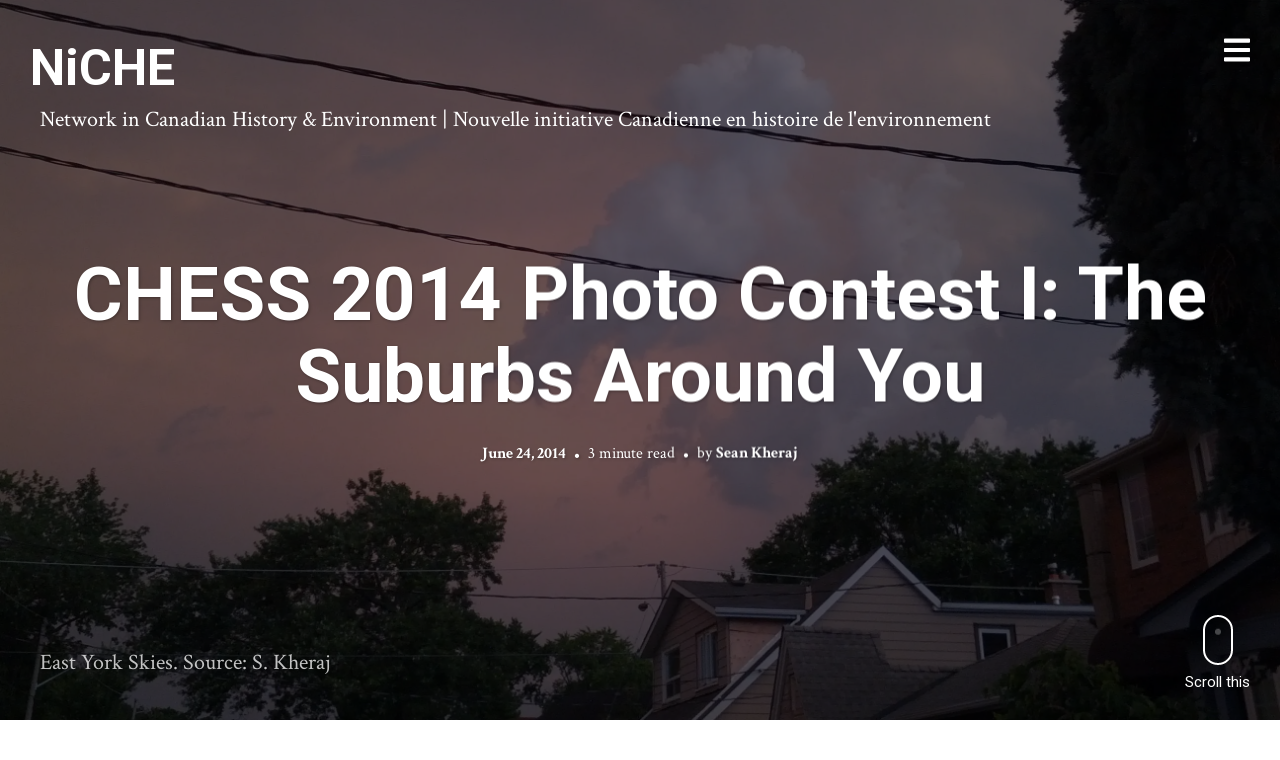

--- FILE ---
content_type: text/html; charset=UTF-8
request_url: https://niche-canada.org/2014/06/24/chess-2014-photo-contest-i-the-suburbs-around-you/
body_size: 18815
content:
<!DOCTYPE html>
<html  xmlns="http://www.w3.org/1999/xhtml" prefix="" lang="en-US" prefix="og: http://ogp.me/ns# fb: http://ogp.me/ns/fb#">
<head>
<meta charset="UTF-8">
<meta name="viewport" content="width=device-width, initial-scale=1, minimal-ui, viewport-fit=cover">
<link rel="profile" href="//gmpg.org/xfn/11">
<link rel="pingback" href="https://niche-canada.org/xmlrpc.php">


<!-- BEGIN Metadata added by the Add-Meta-Tags WordPress plugin -->
<meta name="description" content="Last month, we announced a photo contest The Suburbs Around You as part of CHESS 2014. We received several submissions and we&#039;ve posted them to a folder on the NiCHE Flickr page here. You can view all the images along with the captions and descriptions in the slideshow above." />
<meta name="keywords" content="the otter, video" />
<meta name="dcterms:title" content="CHESS 2014 Photo Contest I: The Suburbs Around You" />
<meta name="dcterms:identifier" content="https://niche-canada.org/2014/06/24/chess-2014-photo-contest-i-the-suburbs-around-you/" />
<meta name="dcterms:creator" content="Kheraj, Sean" />
<meta name="dcterms:created" content="2014-06-24T07:00:51-04:00" />
<meta name="dcterms:available" content="2014-06-24T07:00:51-04:00" />
<meta name="dcterms:modified" content="2014-06-24T11:12:03-04:00" />
<meta name="dcterms:description" content="Last month, we announced a photo contest The Suburbs Around You as part of CHESS 2014. We received several submissions and we&#039;ve posted them to a folder on the NiCHE Flickr page here. You can view all the images along with the captions and descriptions in the slideshow above." />
<meta name="dcterms:subject" content="the otter" />
<meta name="dcterms:subject" content="video" />
<meta name="dcterms:language" content="en-US" />
<meta name="dcterms:publisher" content="https://niche-canada.org/" />
<meta name="dcterms:rights" content="https://niche-canada.org/" />
<meta name="dcterms:coverage" content="World" />
<meta name="dcterms:type" content="Text" />
<meta name="dcterms:format" content="text/html" />
<meta name="dcterms:hasPart" content="https://niche-canada.org/2014/06/24/chess-2014-photo-contest-i-the-suburbs-around-you/2013-07-19-20-56-03/" />
<meta name="dcterms:hasPart" content="https://niche-canada.org/2014/06/24/chess-2014-photo-contest-i-the-suburbs-around-you/img_6289/" />
<!-- END Metadata added by the Add-Meta-Tags WordPress plugin -->

<title>CHESS 2014 Photo Contest I: The Suburbs Around You &#8211; NiCHE</title>
<meta name='robots' content='max-image-preview:large' />
	<style>img:is([sizes="auto" i], [sizes^="auto," i]) { contain-intrinsic-size: 3000px 1500px }</style>
	<link rel='dns-prefetch' href='//stats.wp.com' />
<link rel='dns-prefetch' href='//maxcdn.bootstrapcdn.com' />
<link rel='dns-prefetch' href='//fonts.googleapis.com' />
<link rel='dns-prefetch' href='//jetpack.wordpress.com' />
<link rel='dns-prefetch' href='//s0.wp.com' />
<link rel='dns-prefetch' href='//public-api.wordpress.com' />
<link rel='dns-prefetch' href='//0.gravatar.com' />
<link rel='dns-prefetch' href='//1.gravatar.com' />
<link rel='dns-prefetch' href='//2.gravatar.com' />
<link rel='preconnect' href='//i0.wp.com' />
<link rel="alternate" type="application/rss+xml" title="NiCHE &raquo; Feed" href="https://niche-canada.org/feed/" />
<link rel="alternate" type="application/rss+xml" title="NiCHE &raquo; Comments Feed" href="https://niche-canada.org/comments/feed/" />
<link rel="alternate" type="application/rss+xml" title="NiCHE &raquo; CHESS 2014 Photo Contest I: The Suburbs Around You Comments Feed" href="https://niche-canada.org/2014/06/24/chess-2014-photo-contest-i-the-suburbs-around-you/feed/" />
<script type="text/javascript">
/* <![CDATA[ */
window._wpemojiSettings = {"baseUrl":"https:\/\/s.w.org\/images\/core\/emoji\/16.0.1\/72x72\/","ext":".png","svgUrl":"https:\/\/s.w.org\/images\/core\/emoji\/16.0.1\/svg\/","svgExt":".svg","source":{"concatemoji":"https:\/\/niche-canada.org\/wp-includes\/js\/wp-emoji-release.min.js?ver=6.8.3"}};
/*! This file is auto-generated */
!function(s,n){var o,i,e;function c(e){try{var t={supportTests:e,timestamp:(new Date).valueOf()};sessionStorage.setItem(o,JSON.stringify(t))}catch(e){}}function p(e,t,n){e.clearRect(0,0,e.canvas.width,e.canvas.height),e.fillText(t,0,0);var t=new Uint32Array(e.getImageData(0,0,e.canvas.width,e.canvas.height).data),a=(e.clearRect(0,0,e.canvas.width,e.canvas.height),e.fillText(n,0,0),new Uint32Array(e.getImageData(0,0,e.canvas.width,e.canvas.height).data));return t.every(function(e,t){return e===a[t]})}function u(e,t){e.clearRect(0,0,e.canvas.width,e.canvas.height),e.fillText(t,0,0);for(var n=e.getImageData(16,16,1,1),a=0;a<n.data.length;a++)if(0!==n.data[a])return!1;return!0}function f(e,t,n,a){switch(t){case"flag":return n(e,"\ud83c\udff3\ufe0f\u200d\u26a7\ufe0f","\ud83c\udff3\ufe0f\u200b\u26a7\ufe0f")?!1:!n(e,"\ud83c\udde8\ud83c\uddf6","\ud83c\udde8\u200b\ud83c\uddf6")&&!n(e,"\ud83c\udff4\udb40\udc67\udb40\udc62\udb40\udc65\udb40\udc6e\udb40\udc67\udb40\udc7f","\ud83c\udff4\u200b\udb40\udc67\u200b\udb40\udc62\u200b\udb40\udc65\u200b\udb40\udc6e\u200b\udb40\udc67\u200b\udb40\udc7f");case"emoji":return!a(e,"\ud83e\udedf")}return!1}function g(e,t,n,a){var r="undefined"!=typeof WorkerGlobalScope&&self instanceof WorkerGlobalScope?new OffscreenCanvas(300,150):s.createElement("canvas"),o=r.getContext("2d",{willReadFrequently:!0}),i=(o.textBaseline="top",o.font="600 32px Arial",{});return e.forEach(function(e){i[e]=t(o,e,n,a)}),i}function t(e){var t=s.createElement("script");t.src=e,t.defer=!0,s.head.appendChild(t)}"undefined"!=typeof Promise&&(o="wpEmojiSettingsSupports",i=["flag","emoji"],n.supports={everything:!0,everythingExceptFlag:!0},e=new Promise(function(e){s.addEventListener("DOMContentLoaded",e,{once:!0})}),new Promise(function(t){var n=function(){try{var e=JSON.parse(sessionStorage.getItem(o));if("object"==typeof e&&"number"==typeof e.timestamp&&(new Date).valueOf()<e.timestamp+604800&&"object"==typeof e.supportTests)return e.supportTests}catch(e){}return null}();if(!n){if("undefined"!=typeof Worker&&"undefined"!=typeof OffscreenCanvas&&"undefined"!=typeof URL&&URL.createObjectURL&&"undefined"!=typeof Blob)try{var e="postMessage("+g.toString()+"("+[JSON.stringify(i),f.toString(),p.toString(),u.toString()].join(",")+"));",a=new Blob([e],{type:"text/javascript"}),r=new Worker(URL.createObjectURL(a),{name:"wpTestEmojiSupports"});return void(r.onmessage=function(e){c(n=e.data),r.terminate(),t(n)})}catch(e){}c(n=g(i,f,p,u))}t(n)}).then(function(e){for(var t in e)n.supports[t]=e[t],n.supports.everything=n.supports.everything&&n.supports[t],"flag"!==t&&(n.supports.everythingExceptFlag=n.supports.everythingExceptFlag&&n.supports[t]);n.supports.everythingExceptFlag=n.supports.everythingExceptFlag&&!n.supports.flag,n.DOMReady=!1,n.readyCallback=function(){n.DOMReady=!0}}).then(function(){return e}).then(function(){var e;n.supports.everything||(n.readyCallback(),(e=n.source||{}).concatemoji?t(e.concatemoji):e.wpemoji&&e.twemoji&&(t(e.twemoji),t(e.wpemoji)))}))}((window,document),window._wpemojiSettings);
/* ]]> */
</script>
<link rel='stylesheet' id='genesis-blocks-style-css-css' href='https://niche-canada.org/wp-content/plugins/genesis-blocks/dist/style-blocks.build.css?ver=1750088555' type='text/css' media='all' />
<link rel='stylesheet' id='font-awesome-css' href='https://niche-canada.org/wp-content/plugins/stagtools/assets/css/fontawesome-all.min.css?ver=5.15.3' type='text/css' media='all' />
<link rel='stylesheet' id='stag-shortcode-styles-css' href='https://niche-canada.org/wp-content/plugins/stagtools/assets/css/stag-shortcodes.css?ver=2.3.8' type='text/css' media='all' />
<link rel='stylesheet' id='sbr_styles-css' href='https://niche-canada.org/wp-content/plugins/reviews-feed/assets/css/sbr-styles.min.css?ver=2.1.1' type='text/css' media='all' />
<link rel='stylesheet' id='sbi_styles-css' href='https://niche-canada.org/wp-content/plugins/instagram-feed/css/sbi-styles.min.css?ver=6.9.1' type='text/css' media='all' />
<style id='wp-emoji-styles-inline-css' type='text/css'>

	img.wp-smiley, img.emoji {
		display: inline !important;
		border: none !important;
		box-shadow: none !important;
		height: 1em !important;
		width: 1em !important;
		margin: 0 0.07em !important;
		vertical-align: -0.1em !important;
		background: none !important;
		padding: 0 !important;
	}
</style>
<link rel='stylesheet' id='wp-block-library-css' href='https://niche-canada.org/wp-includes/css/dist/block-library/style.min.css?ver=6.8.3' type='text/css' media='all' />
<style id='wp-block-library-theme-inline-css' type='text/css'>
.wp-block-audio :where(figcaption){color:#555;font-size:13px;text-align:center}.is-dark-theme .wp-block-audio :where(figcaption){color:#ffffffa6}.wp-block-audio{margin:0 0 1em}.wp-block-code{border:1px solid #ccc;border-radius:4px;font-family:Menlo,Consolas,monaco,monospace;padding:.8em 1em}.wp-block-embed :where(figcaption){color:#555;font-size:13px;text-align:center}.is-dark-theme .wp-block-embed :where(figcaption){color:#ffffffa6}.wp-block-embed{margin:0 0 1em}.blocks-gallery-caption{color:#555;font-size:13px;text-align:center}.is-dark-theme .blocks-gallery-caption{color:#ffffffa6}:root :where(.wp-block-image figcaption){color:#555;font-size:13px;text-align:center}.is-dark-theme :root :where(.wp-block-image figcaption){color:#ffffffa6}.wp-block-image{margin:0 0 1em}.wp-block-pullquote{border-bottom:4px solid;border-top:4px solid;color:currentColor;margin-bottom:1.75em}.wp-block-pullquote cite,.wp-block-pullquote footer,.wp-block-pullquote__citation{color:currentColor;font-size:.8125em;font-style:normal;text-transform:uppercase}.wp-block-quote{border-left:.25em solid;margin:0 0 1.75em;padding-left:1em}.wp-block-quote cite,.wp-block-quote footer{color:currentColor;font-size:.8125em;font-style:normal;position:relative}.wp-block-quote:where(.has-text-align-right){border-left:none;border-right:.25em solid;padding-left:0;padding-right:1em}.wp-block-quote:where(.has-text-align-center){border:none;padding-left:0}.wp-block-quote.is-large,.wp-block-quote.is-style-large,.wp-block-quote:where(.is-style-plain){border:none}.wp-block-search .wp-block-search__label{font-weight:700}.wp-block-search__button{border:1px solid #ccc;padding:.375em .625em}:where(.wp-block-group.has-background){padding:1.25em 2.375em}.wp-block-separator.has-css-opacity{opacity:.4}.wp-block-separator{border:none;border-bottom:2px solid;margin-left:auto;margin-right:auto}.wp-block-separator.has-alpha-channel-opacity{opacity:1}.wp-block-separator:not(.is-style-wide):not(.is-style-dots){width:100px}.wp-block-separator.has-background:not(.is-style-dots){border-bottom:none;height:1px}.wp-block-separator.has-background:not(.is-style-wide):not(.is-style-dots){height:2px}.wp-block-table{margin:0 0 1em}.wp-block-table td,.wp-block-table th{word-break:normal}.wp-block-table :where(figcaption){color:#555;font-size:13px;text-align:center}.is-dark-theme .wp-block-table :where(figcaption){color:#ffffffa6}.wp-block-video :where(figcaption){color:#555;font-size:13px;text-align:center}.is-dark-theme .wp-block-video :where(figcaption){color:#ffffffa6}.wp-block-video{margin:0 0 1em}:root :where(.wp-block-template-part.has-background){margin-bottom:0;margin-top:0;padding:1.25em 2.375em}
</style>
<style id='classic-theme-styles-inline-css' type='text/css'>
/*! This file is auto-generated */
.wp-block-button__link{color:#fff;background-color:#32373c;border-radius:9999px;box-shadow:none;text-decoration:none;padding:calc(.667em + 2px) calc(1.333em + 2px);font-size:1.125em}.wp-block-file__button{background:#32373c;color:#fff;text-decoration:none}
</style>
<link rel='stylesheet' id='ultimate_blocks-cgb-style-css-css' href='https://niche-canada.org/wp-content/plugins/ultimate-blocks/dist/blocks.style.build.css?ver=3.3.5' type='text/css' media='all' />
<link rel='stylesheet' id='gutenberg-pdfjs-css' href='https://niche-canada.org/wp-content/plugins/pdfjs-viewer-shortcode/inc/../blocks/dist/style.css?ver=2.2.2' type='text/css' media='all' />
<link rel='stylesheet' id='mediaelement-css' href='https://niche-canada.org/wp-includes/js/mediaelement/mediaelementplayer-legacy.min.css?ver=4.2.17' type='text/css' media='all' />
<link rel='stylesheet' id='wp-mediaelement-css' href='https://niche-canada.org/wp-includes/js/mediaelement/wp-mediaelement.min.css?ver=6.8.3' type='text/css' media='all' />
<style id='jetpack-sharing-buttons-style-inline-css' type='text/css'>
.jetpack-sharing-buttons__services-list{display:flex;flex-direction:row;flex-wrap:wrap;gap:0;list-style-type:none;margin:5px;padding:0}.jetpack-sharing-buttons__services-list.has-small-icon-size{font-size:12px}.jetpack-sharing-buttons__services-list.has-normal-icon-size{font-size:16px}.jetpack-sharing-buttons__services-list.has-large-icon-size{font-size:24px}.jetpack-sharing-buttons__services-list.has-huge-icon-size{font-size:36px}@media print{.jetpack-sharing-buttons__services-list{display:none!important}}.editor-styles-wrapper .wp-block-jetpack-sharing-buttons{gap:0;padding-inline-start:0}ul.jetpack-sharing-buttons__services-list.has-background{padding:1.25em 2.375em}
</style>
<style id='global-styles-inline-css' type='text/css'>
:root{--wp--preset--aspect-ratio--square: 1;--wp--preset--aspect-ratio--4-3: 4/3;--wp--preset--aspect-ratio--3-4: 3/4;--wp--preset--aspect-ratio--3-2: 3/2;--wp--preset--aspect-ratio--2-3: 2/3;--wp--preset--aspect-ratio--16-9: 16/9;--wp--preset--aspect-ratio--9-16: 9/16;--wp--preset--color--black: #000000;--wp--preset--color--cyan-bluish-gray: #abb8c3;--wp--preset--color--white: #ffffff;--wp--preset--color--pale-pink: #f78da7;--wp--preset--color--vivid-red: #cf2e2e;--wp--preset--color--luminous-vivid-orange: #ff6900;--wp--preset--color--luminous-vivid-amber: #fcb900;--wp--preset--color--light-green-cyan: #7bdcb5;--wp--preset--color--vivid-green-cyan: #00d084;--wp--preset--color--pale-cyan-blue: #8ed1fc;--wp--preset--color--vivid-cyan-blue: #0693e3;--wp--preset--color--vivid-purple: #9b51e0;--wp--preset--color--primary: #6a94e8;--wp--preset--color--secondary: #ffffff;--wp--preset--color--tertiary: #333;--wp--preset--color--quaternary: #EFEFEF;--wp--preset--gradient--vivid-cyan-blue-to-vivid-purple: linear-gradient(135deg,rgba(6,147,227,1) 0%,rgb(155,81,224) 100%);--wp--preset--gradient--light-green-cyan-to-vivid-green-cyan: linear-gradient(135deg,rgb(122,220,180) 0%,rgb(0,208,130) 100%);--wp--preset--gradient--luminous-vivid-amber-to-luminous-vivid-orange: linear-gradient(135deg,rgba(252,185,0,1) 0%,rgba(255,105,0,1) 100%);--wp--preset--gradient--luminous-vivid-orange-to-vivid-red: linear-gradient(135deg,rgba(255,105,0,1) 0%,rgb(207,46,46) 100%);--wp--preset--gradient--very-light-gray-to-cyan-bluish-gray: linear-gradient(135deg,rgb(238,238,238) 0%,rgb(169,184,195) 100%);--wp--preset--gradient--cool-to-warm-spectrum: linear-gradient(135deg,rgb(74,234,220) 0%,rgb(151,120,209) 20%,rgb(207,42,186) 40%,rgb(238,44,130) 60%,rgb(251,105,98) 80%,rgb(254,248,76) 100%);--wp--preset--gradient--blush-light-purple: linear-gradient(135deg,rgb(255,206,236) 0%,rgb(152,150,240) 100%);--wp--preset--gradient--blush-bordeaux: linear-gradient(135deg,rgb(254,205,165) 0%,rgb(254,45,45) 50%,rgb(107,0,62) 100%);--wp--preset--gradient--luminous-dusk: linear-gradient(135deg,rgb(255,203,112) 0%,rgb(199,81,192) 50%,rgb(65,88,208) 100%);--wp--preset--gradient--pale-ocean: linear-gradient(135deg,rgb(255,245,203) 0%,rgb(182,227,212) 50%,rgb(51,167,181) 100%);--wp--preset--gradient--electric-grass: linear-gradient(135deg,rgb(202,248,128) 0%,rgb(113,206,126) 100%);--wp--preset--gradient--midnight: linear-gradient(135deg,rgb(2,3,129) 0%,rgb(40,116,252) 100%);--wp--preset--font-size--small: 13px;--wp--preset--font-size--medium: 20px;--wp--preset--font-size--large: 36px;--wp--preset--font-size--x-large: 42px;--wp--preset--spacing--20: 0.44rem;--wp--preset--spacing--30: 0.67rem;--wp--preset--spacing--40: 1rem;--wp--preset--spacing--50: 1.5rem;--wp--preset--spacing--60: 2.25rem;--wp--preset--spacing--70: 3.38rem;--wp--preset--spacing--80: 5.06rem;--wp--preset--shadow--natural: 6px 6px 9px rgba(0, 0, 0, 0.2);--wp--preset--shadow--deep: 12px 12px 50px rgba(0, 0, 0, 0.4);--wp--preset--shadow--sharp: 6px 6px 0px rgba(0, 0, 0, 0.2);--wp--preset--shadow--outlined: 6px 6px 0px -3px rgba(255, 255, 255, 1), 6px 6px rgba(0, 0, 0, 1);--wp--preset--shadow--crisp: 6px 6px 0px rgba(0, 0, 0, 1);}:where(.is-layout-flex){gap: 0.5em;}:where(.is-layout-grid){gap: 0.5em;}body .is-layout-flex{display: flex;}.is-layout-flex{flex-wrap: wrap;align-items: center;}.is-layout-flex > :is(*, div){margin: 0;}body .is-layout-grid{display: grid;}.is-layout-grid > :is(*, div){margin: 0;}:where(.wp-block-columns.is-layout-flex){gap: 2em;}:where(.wp-block-columns.is-layout-grid){gap: 2em;}:where(.wp-block-post-template.is-layout-flex){gap: 1.25em;}:where(.wp-block-post-template.is-layout-grid){gap: 1.25em;}.has-black-color{color: var(--wp--preset--color--black) !important;}.has-cyan-bluish-gray-color{color: var(--wp--preset--color--cyan-bluish-gray) !important;}.has-white-color{color: var(--wp--preset--color--white) !important;}.has-pale-pink-color{color: var(--wp--preset--color--pale-pink) !important;}.has-vivid-red-color{color: var(--wp--preset--color--vivid-red) !important;}.has-luminous-vivid-orange-color{color: var(--wp--preset--color--luminous-vivid-orange) !important;}.has-luminous-vivid-amber-color{color: var(--wp--preset--color--luminous-vivid-amber) !important;}.has-light-green-cyan-color{color: var(--wp--preset--color--light-green-cyan) !important;}.has-vivid-green-cyan-color{color: var(--wp--preset--color--vivid-green-cyan) !important;}.has-pale-cyan-blue-color{color: var(--wp--preset--color--pale-cyan-blue) !important;}.has-vivid-cyan-blue-color{color: var(--wp--preset--color--vivid-cyan-blue) !important;}.has-vivid-purple-color{color: var(--wp--preset--color--vivid-purple) !important;}.has-black-background-color{background-color: var(--wp--preset--color--black) !important;}.has-cyan-bluish-gray-background-color{background-color: var(--wp--preset--color--cyan-bluish-gray) !important;}.has-white-background-color{background-color: var(--wp--preset--color--white) !important;}.has-pale-pink-background-color{background-color: var(--wp--preset--color--pale-pink) !important;}.has-vivid-red-background-color{background-color: var(--wp--preset--color--vivid-red) !important;}.has-luminous-vivid-orange-background-color{background-color: var(--wp--preset--color--luminous-vivid-orange) !important;}.has-luminous-vivid-amber-background-color{background-color: var(--wp--preset--color--luminous-vivid-amber) !important;}.has-light-green-cyan-background-color{background-color: var(--wp--preset--color--light-green-cyan) !important;}.has-vivid-green-cyan-background-color{background-color: var(--wp--preset--color--vivid-green-cyan) !important;}.has-pale-cyan-blue-background-color{background-color: var(--wp--preset--color--pale-cyan-blue) !important;}.has-vivid-cyan-blue-background-color{background-color: var(--wp--preset--color--vivid-cyan-blue) !important;}.has-vivid-purple-background-color{background-color: var(--wp--preset--color--vivid-purple) !important;}.has-black-border-color{border-color: var(--wp--preset--color--black) !important;}.has-cyan-bluish-gray-border-color{border-color: var(--wp--preset--color--cyan-bluish-gray) !important;}.has-white-border-color{border-color: var(--wp--preset--color--white) !important;}.has-pale-pink-border-color{border-color: var(--wp--preset--color--pale-pink) !important;}.has-vivid-red-border-color{border-color: var(--wp--preset--color--vivid-red) !important;}.has-luminous-vivid-orange-border-color{border-color: var(--wp--preset--color--luminous-vivid-orange) !important;}.has-luminous-vivid-amber-border-color{border-color: var(--wp--preset--color--luminous-vivid-amber) !important;}.has-light-green-cyan-border-color{border-color: var(--wp--preset--color--light-green-cyan) !important;}.has-vivid-green-cyan-border-color{border-color: var(--wp--preset--color--vivid-green-cyan) !important;}.has-pale-cyan-blue-border-color{border-color: var(--wp--preset--color--pale-cyan-blue) !important;}.has-vivid-cyan-blue-border-color{border-color: var(--wp--preset--color--vivid-cyan-blue) !important;}.has-vivid-purple-border-color{border-color: var(--wp--preset--color--vivid-purple) !important;}.has-vivid-cyan-blue-to-vivid-purple-gradient-background{background: var(--wp--preset--gradient--vivid-cyan-blue-to-vivid-purple) !important;}.has-light-green-cyan-to-vivid-green-cyan-gradient-background{background: var(--wp--preset--gradient--light-green-cyan-to-vivid-green-cyan) !important;}.has-luminous-vivid-amber-to-luminous-vivid-orange-gradient-background{background: var(--wp--preset--gradient--luminous-vivid-amber-to-luminous-vivid-orange) !important;}.has-luminous-vivid-orange-to-vivid-red-gradient-background{background: var(--wp--preset--gradient--luminous-vivid-orange-to-vivid-red) !important;}.has-very-light-gray-to-cyan-bluish-gray-gradient-background{background: var(--wp--preset--gradient--very-light-gray-to-cyan-bluish-gray) !important;}.has-cool-to-warm-spectrum-gradient-background{background: var(--wp--preset--gradient--cool-to-warm-spectrum) !important;}.has-blush-light-purple-gradient-background{background: var(--wp--preset--gradient--blush-light-purple) !important;}.has-blush-bordeaux-gradient-background{background: var(--wp--preset--gradient--blush-bordeaux) !important;}.has-luminous-dusk-gradient-background{background: var(--wp--preset--gradient--luminous-dusk) !important;}.has-pale-ocean-gradient-background{background: var(--wp--preset--gradient--pale-ocean) !important;}.has-electric-grass-gradient-background{background: var(--wp--preset--gradient--electric-grass) !important;}.has-midnight-gradient-background{background: var(--wp--preset--gradient--midnight) !important;}.has-small-font-size{font-size: var(--wp--preset--font-size--small) !important;}.has-medium-font-size{font-size: var(--wp--preset--font-size--medium) !important;}.has-large-font-size{font-size: var(--wp--preset--font-size--large) !important;}.has-x-large-font-size{font-size: var(--wp--preset--font-size--x-large) !important;}
:where(.wp-block-post-template.is-layout-flex){gap: 1.25em;}:where(.wp-block-post-template.is-layout-grid){gap: 1.25em;}
:where(.wp-block-columns.is-layout-flex){gap: 2em;}:where(.wp-block-columns.is-layout-grid){gap: 2em;}
:root :where(.wp-block-pullquote){font-size: 1.5em;line-height: 1.6;}
</style>
<link rel='stylesheet' id='ub-extension-style-css-css' href='https://niche-canada.org/wp-content/plugins/ultimate-blocks/src/extensions/style.css?ver=6.8.3' type='text/css' media='all' />
<link rel='stylesheet' id='ctf_styles-css' href='https://niche-canada.org/wp-content/plugins/custom-twitter-feeds/css/ctf-styles.min.css?ver=2.3.1' type='text/css' media='all' />
<link rel='stylesheet' id='ts_fab_css-css' href='https://niche-canada.org/wp-content/plugins/fancier-author-box/css/ts-fab.min.css?ver=1.4' type='text/css' media='all' />
<link rel='stylesheet' id='cff-css' href='https://niche-canada.org/wp-content/plugins/custom-facebook-feed/assets/css/cff-style.min.css?ver=4.3.2' type='text/css' media='all' />
<link rel='stylesheet' id='sb-font-awesome-css' href='https://maxcdn.bootstrapcdn.com/font-awesome/4.7.0/css/font-awesome.min.css?ver=6.8.3' type='text/css' media='all' />
<link rel='stylesheet' id='sidebar-login-css' href='https://niche-canada.org/wp-content/plugins/sidebar-login/build/sidebar-login.css?ver=1616025655' type='text/css' media='all' />
<link rel='stylesheet' id='stag-google-fonts-css' href='//fonts.googleapis.com/css?family=Crimson+Text%3Aregular%2Citalic%2C700%7CRoboto%3Aregular%2Citalic%2C700&#038;subset=latin%2Clatin&#038;ver=2.3.5' type='text/css' media='all' />
<link rel='stylesheet' id='stag-style-css' href='https://niche-canada.org/wp-content/themes/ink/style.css?ver=2.3.5' type='text/css' media='all' />
<style id='akismet-widget-style-inline-css' type='text/css'>

			.a-stats {
				--akismet-color-mid-green: #357b49;
				--akismet-color-white: #fff;
				--akismet-color-light-grey: #f6f7f7;

				max-width: 350px;
				width: auto;
			}

			.a-stats * {
				all: unset;
				box-sizing: border-box;
			}

			.a-stats strong {
				font-weight: 600;
			}

			.a-stats a.a-stats__link,
			.a-stats a.a-stats__link:visited,
			.a-stats a.a-stats__link:active {
				background: var(--akismet-color-mid-green);
				border: none;
				box-shadow: none;
				border-radius: 8px;
				color: var(--akismet-color-white);
				cursor: pointer;
				display: block;
				font-family: -apple-system, BlinkMacSystemFont, 'Segoe UI', 'Roboto', 'Oxygen-Sans', 'Ubuntu', 'Cantarell', 'Helvetica Neue', sans-serif;
				font-weight: 500;
				padding: 12px;
				text-align: center;
				text-decoration: none;
				transition: all 0.2s ease;
			}

			/* Extra specificity to deal with TwentyTwentyOne focus style */
			.widget .a-stats a.a-stats__link:focus {
				background: var(--akismet-color-mid-green);
				color: var(--akismet-color-white);
				text-decoration: none;
			}

			.a-stats a.a-stats__link:hover {
				filter: brightness(110%);
				box-shadow: 0 4px 12px rgba(0, 0, 0, 0.06), 0 0 2px rgba(0, 0, 0, 0.16);
			}

			.a-stats .count {
				color: var(--akismet-color-white);
				display: block;
				font-size: 1.5em;
				line-height: 1.4;
				padding: 0 13px;
				white-space: nowrap;
			}
		
</style>
<link rel='stylesheet' id='newsletter-css' href='https://niche-canada.org/wp-content/plugins/newsletter/style.css?ver=8.9.0' type='text/css' media='all' />
<link rel='stylesheet' id='sharedaddy-css' href='https://niche-canada.org/wp-content/plugins/jetpack/modules/sharedaddy/sharing.css?ver=14.7' type='text/css' media='all' />
<link rel='stylesheet' id='social-logos-css' href='https://niche-canada.org/wp-content/plugins/jetpack/_inc/social-logos/social-logos.min.css?ver=14.7' type='text/css' media='all' />
<script type="text/javascript" src="https://niche-canada.org/wp-includes/js/jquery/jquery.min.js?ver=3.7.1" id="jquery-core-js"></script>
<script type="text/javascript" src="https://niche-canada.org/wp-includes/js/jquery/jquery-migrate.min.js?ver=3.4.1" id="jquery-migrate-js"></script>
<script type="text/javascript" src="https://niche-canada.org/wp-content/plugins/fancier-author-box/js/ts-fab.min.js?ver=1.4" id="ts_fab_js-js"></script>
<link rel="https://api.w.org/" href="https://niche-canada.org/wp-json/" /><link rel="alternate" title="JSON" type="application/json" href="https://niche-canada.org/wp-json/wp/v2/posts/6346" /><link rel="EditURI" type="application/rsd+xml" title="RSD" href="https://niche-canada.org/xmlrpc.php?rsd" />
<meta name="generator" content="WordPress 6.8.3" />
<link rel="canonical" href="https://niche-canada.org/2014/06/24/chess-2014-photo-contest-i-the-suburbs-around-you/" />
<link rel='shortlink' href='https://niche-canada.org/?p=6346' />
<link rel="alternate" title="oEmbed (JSON)" type="application/json+oembed" href="https://niche-canada.org/wp-json/oembed/1.0/embed?url=https%3A%2F%2Fniche-canada.org%2F2014%2F06%2F24%2Fchess-2014-photo-contest-i-the-suburbs-around-you%2F" />
<link rel="alternate" title="oEmbed (XML)" type="text/xml+oembed" href="https://niche-canada.org/wp-json/oembed/1.0/embed?url=https%3A%2F%2Fniche-canada.org%2F2014%2F06%2F24%2Fchess-2014-photo-contest-i-the-suburbs-around-you%2F&#038;format=xml" />
	<style>img#wpstats{display:none}</style>
			<style id="stag-custom-css" type="text/css">
		body,
		.site,
		hr:not(.stag-divider)::before,
		.stag-divider--plain::before {
			background-color: #ffffff;
		}
		body, .entry-subtitle,
		.rcp_level_description,
		.rcp_price,
		.rcp_level_duration ,
		.rcp_lost_password a {
			font-family: "Crimson Text";
		}
		.archive-header__title span,
		.ink-contact-form .stag-alert {
			color: #6a94e8;
		}
		.accent-background,
		.stag-button.instagram-follow-link,
		button,
		.button,
		.locked-options .stag-button,
		input[type="reset"],
		input[type="submit"],
		input[type="button"],
		.hover-overlay .post-content-overlay button:hover {
			background-color: #6a94e8;
		}
		a,
		.widget-area .widget .textwidget a:not(.stag-button),
		.site-nav .textwidget a:not(.stag-button),
		.ink-contact-form .stag-alert {
			border-color: #6a94e8;
		}
		h1, h2, h3, h4, h5, h6, .button, .stag-button, input[type="submit"], input[type="reset"],
		.button-secondary, legend, .rcp_subscription_level_name, .post-navigation, .article-cover__arrow, .post-content-overlay,
		.entry-title .entry-title-primary, .page-links,
		.rcp_form label,
		label,
		.widget_recent_entries .post-date,
		span.entry-subtitle.entry-subtitle,
		.custom-header-description,
		#infinite-handle,
		.pagination,
		table th,
		.premium-tag,
		.sticky-tag {
			font-family: "Roboto";
		}
		.post-grid {
			border-color: #ffffff;
		}

		.custom-header-cover {
						background-color: #000;
			opacity: 0.4;
		}

		
			</style>
	<!-- All in one Favicon 4.8 --><link rel="shortcut icon" href="http://niche-canada.org/wp-content/uploads/2013/11/favicon.ico" />
<link rel="icon" href="https://i0.wp.com/niche-canada.org/wp-content/uploads/2023/11/cropped-IMG_1012-1.webp?fit=32%2C32&#038;ssl=1" sizes="32x32" />
<link rel="icon" href="https://i0.wp.com/niche-canada.org/wp-content/uploads/2023/11/cropped-IMG_1012-1.webp?fit=192%2C192&#038;ssl=1" sizes="192x192" />
<link rel="apple-touch-icon" href="https://i0.wp.com/niche-canada.org/wp-content/uploads/2023/11/cropped-IMG_1012-1.webp?fit=180%2C180&#038;ssl=1" />
<meta name="msapplication-TileImage" content="https://i0.wp.com/niche-canada.org/wp-content/uploads/2023/11/cropped-IMG_1012-1.webp?fit=270%2C270&#038;ssl=1" />
		<style type="text/css" id="wp-custom-css">
			/*
You can add your own CSS here.

Click the help icon above to learn more.
*/
.entry-content p {margin-bottom:25px!important;}

p {
  font-size: 22px;
margin: 5px 10px;
}

::-moz-selection {
    background-color: #6a94e8;
    color: #fff;
}
 
::selection {
    background-color: #6a94e8;
    color: #fff;

}

a:visited, a:link, a:active
{
	border-bottom: none
}

a:visited, a:link, a:active
{
	font-weight:bold;
}

a:hover {
    color: #6a94e8;
}

ul {
  font-size: 22px;
  margin-left: 45px;
  margin-bottom: 25px!important;
}

h3 {
	margin-bottom: 5px!important;}

figure.mvpi50 .wp-block-embed__wrapper iframe.wp-embedded-content { width: 100% !important; }		</style>
		
<!-- START - Open Graph and Twitter Card Tags 3.3.5 -->
 <!-- Facebook Open Graph -->
  <meta property="og:locale" content="en_US"/>
  <meta property="og:site_name" content="NiCHE"/>
  <meta property="og:title" content="CHESS 2014 Photo Contest I: The Suburbs Around You"/>
  <meta property="og:url" content="https://niche-canada.org/2014/06/24/chess-2014-photo-contest-i-the-suburbs-around-you/"/>
  <meta property="og:type" content="article"/>
  <meta property="og:description" content="Last month, we announced a photo contest &quot;The Suburbs Around You&quot; as part of CHESS 2014. We received several submissions and we&#039;ve posted them to a folder on the NiCHE Flickr page here. You can view all the images along with the captions and descriptions in the slideshow above.

Each photo capture"/>
  <meta property="og:image" content="https://niche-canada.org/wp-content/uploads/2014/06/2013-07-19-20.56.03.jpg"/>
  <meta property="og:image:url" content="https://niche-canada.org/wp-content/uploads/2014/06/2013-07-19-20.56.03.jpg"/>
  <meta property="og:image:secure_url" content="https://niche-canada.org/wp-content/uploads/2014/06/2013-07-19-20.56.03.jpg"/>
  <meta property="article:published_time" content="2014-06-24T07:00:51-04:00"/>
  <meta property="article:modified_time" content="2014-06-24T11:12:03-04:00" />
  <meta property="og:updated_time" content="2014-06-24T11:12:03-04:00" />
  <meta property="article:section" content="The Otter"/>
 <!-- Google+ / Schema.org -->
  <meta itemprop="name" content="CHESS 2014 Photo Contest I: The Suburbs Around You"/>
  <meta itemprop="headline" content="CHESS 2014 Photo Contest I: The Suburbs Around You"/>
  <meta itemprop="description" content="Last month, we announced a photo contest &quot;The Suburbs Around You&quot; as part of CHESS 2014. We received several submissions and we&#039;ve posted them to a folder on the NiCHE Flickr page here. You can view all the images along with the captions and descriptions in the slideshow above.

Each photo capture"/>
  <meta itemprop="image" content="https://niche-canada.org/wp-content/uploads/2014/06/2013-07-19-20.56.03.jpg"/>
  <meta itemprop="datePublished" content="2014-06-24"/>
  <meta itemprop="dateModified" content="2014-06-24T11:12:03-04:00" />
  <meta itemprop="author" content="Sean Kheraj"/>
  <!--<meta itemprop="publisher" content="NiCHE"/>--> <!-- To solve: The attribute publisher.itemtype has an invalid value -->
 <!-- Twitter Cards -->
  <meta name="twitter:title" content="CHESS 2014 Photo Contest I: The Suburbs Around You"/>
  <meta name="twitter:url" content="https://niche-canada.org/2014/06/24/chess-2014-photo-contest-i-the-suburbs-around-you/"/>
  <meta name="twitter:description" content="Last month, we announced a photo contest &quot;The Suburbs Around You&quot; as part of CHESS 2014. We received several submissions and we&#039;ve posted them to a folder on the NiCHE Flickr page here. You can view all the images along with the captions and descriptions in the slideshow above.

Each photo capture"/>
  <meta name="twitter:image" content="https://niche-canada.org/wp-content/uploads/2014/06/2013-07-19-20.56.03.jpg"/>
  <meta name="twitter:card" content="summary_large_image"/>
 <!-- SEO -->
 <!-- Misc. tags -->
 <!-- is_singular -->
<!-- END - Open Graph and Twitter Card Tags 3.3.5 -->
	
</head>
<body class="wp-singular post-template-default single single-post postid-6346 single-format-video wp-embed-responsive wp-theme-ink no-touch header-over sidebar-navigation hover-overlay stagtools" data-layout="">

<nav class="site-nav" role="complementary">
	<div class="site-nav--scrollable-container">
		<i class="fas fa-times close-nav"></i>

		
					<aside id="text-78" class="site-nav__section widget_text">			<div class="textwidget"><img data-recalc-dims="1" src="https://i0.wp.com/niche-canada.org/wp-content/uploads/buttons/side-logo.png?w=970" alt="NiCHE Canada Logo" />

<table>
    <tr>
        <td>
            <a href="https://twitter.com/NiCHE_Canada" target="_blank" rel="noopener">
                <img data-recalc-dims="1" class="alignleft wp-image-24561" src="https://i0.wp.com/niche-canada.org/wp-content/uploads/2024/06/11053969_x_logo_twitter_new_brand_icon.png?resize=50%2C50&#038;ssl=1" alt="Twitter" width="50" height="50" />
            </a>
        </td>
        <td>
            <a href="https://www.facebook.com/NiCHE.Canada/" target="_blank" rel="noopener">
                <img data-recalc-dims="1" class="alignleft wp-image-24562" src="https://i0.wp.com/niche-canada.org/wp-content/uploads/2024/06/5282541_fb_social-media_facebook_facebook-logo_social-network_icon.png?resize=50%2C50&#038;ssl=1" alt="Facebook" width="50" height="50" />
            </a>
        </td>
        <td>
            <a href="https://www.instagram.com/niche.canada/?hl=en" target="_blank" rel="noopener">
                <img data-recalc-dims="1" class="alignleft wp-image-24563" src="https://i0.wp.com/niche-canada.org/wp-content/uploads/2024/06/8679433_instagram_fill_icon.png?resize=50%2C50&#038;ssl=1" alt="Instagram" width="50" height="50" />
            </a>
        </td>
        <td>
            <a href="https://niche-canada.org/subscribe/" target="_blank" rel="noopener">
                <img data-recalc-dims="1" class="wp-image-24564 alignleft" src="https://i0.wp.com/niche-canada.org/wp-content/uploads/2020/10/iconfinder_shop_email_1469738-1.png?resize=50%2C50&#038;ssl=1" alt="Email Subscription" width="50" height="50" />
            </a>
        </td>
    </tr>
    <tr>
        <td>
            <a href="https://www.threads.net/@niche.canada" target="_blank" rel="noopener">
                <img data-recalc-dims="1" class="alignleft" src="https://i0.wp.com/niche-canada.org/wp-content/uploads/2024/06/11001951_threads_logo_brand_sign_contained_icon.png?resize=50%2C50&#038;ssl=1" alt="Threads" width="50" height="50" />
            </a>
        </td>
        <td>
            <a href="https://www.linkedin.com/company/network-in-canadian-history-and-environment-niche/" target="_blank" rel="noopener">
                <img data-recalc-dims="1" class="alignleft" src="https://i0.wp.com/niche-canada.org/wp-content/uploads/2024/06/104493_linkedin_icon.png?resize=50%2C50&#038;ssl=1" alt="LinkedIn" width="50" height="50" />
            </a>
        </td>
        <td>
            <a href="https://bsky.app/profile/nichecanada.bsky.social" target="_blank" rel="noopener">
                <img data-recalc-dims="1" class="alignleft" src="https://i0.wp.com/niche-canada.org/wp-content/uploads/2024/06/bskyicon.png?resize=50%2C50&#038;ssl=1" alt="BlueSky" width="50" height="50" />
            </a>
        </td>
        <td>
            <a href="https://www.youtube.com/@niche.canada" target="_blank" rel="noopener">
                <img data-recalc-dims="1" class="alignleft" src="https://i0.wp.com/niche-canada.org/wp-content/uploads/2024/06/5282548_play_player_video_youtube_youtuble-logo_icon.png?resize=50%2C50&#038;ssl=1" alt="YouTube" width="50" height="50" />
            </a>
        </td>
    </tr>
</table></div>
		</aside><aside id="nav_menu-3" class="site-nav__section widget_nav_menu"><div class="menu-main-container"><ul id="menu-main" class="menu"><li id="menu-item-23" class="menu-item menu-item-type-custom menu-item-object-custom menu-item-23"><a href="/about">About</a></li>
<li id="menu-item-35013" class="menu-item menu-item-type-post_type menu-item-object-page menu-item-35013"><a href="https://niche-canada.org/support/">Donate to NiCHE</a></li>
<li id="menu-item-53381" class="menu-item menu-item-type-post_type menu-item-object-page menu-item-53381"><a href="https://niche-canada.org/shop-niche-merchandise/">Shop NiCHE Merchandise</a></li>
<li id="menu-item-27813" class="menu-item menu-item-type-post_type menu-item-object-page menu-item-27813"><a href="https://niche-canada.org/subscribe/">Subscribe to Newsletters</a></li>
<li id="menu-item-59772" class="menu-item menu-item-type-post_type menu-item-object-page menu-item-59772"><a href="https://niche-canada.org/partner-with-niche/">Partner with NiCHE</a></li>
<li id="menu-item-15788" class="menu-item menu-item-type-post_type menu-item-object-page menu-item-15788"><a href="https://niche-canada.org/guidelines-for-contributors/">Write for NiCHE</a></li>
<li id="menu-item-26" class="menu-item menu-item-type-custom menu-item-object-custom menu-item-has-children menu-item-26"><a href="/category/the-otter/">The Otter ~ La Loutre Blog</a>
<ul class="sub-menu">
	<li id="menu-item-50244" class="menu-item menu-item-type-post_type menu-item-object-page menu-item-50244"><a href="https://niche-canada.org/niche-series/">The Otter – La Loutre Series</a></li>
	<li id="menu-item-50671" class="menu-item menu-item-type-post_type menu-item-object-page menu-item-50671"><a href="https://niche-canada.org/open-niche-series-calls-for-submissions/">Open Calls for Submissions</a></li>
	<li id="menu-item-50504" class="menu-item menu-item-type-post_type menu-item-object-page menu-item-50504"><a href="https://niche-canada.org/contenu-francais-de-la-loutre/">Contenu français de la Loutre</a></li>
</ul>
</li>
<li id="menu-item-17332" class="menu-item menu-item-type-post_type menu-item-object-page menu-item-17332"><a href="https://niche-canada.org/publications/">Publications</a></li>
<li id="menu-item-58226" class="menu-item menu-item-type-post_type menu-item-object-page menu-item-58226"><a href="https://niche-canada.org/niche-prize/">NiCHE Prize</a></li>
<li id="menu-item-32976" class="menu-item menu-item-type-post_type menu-item-object-page menu-item-32976"><a href="https://niche-canada.org/newscholars/">New Scholars Community</a></li>
<li id="menu-item-5" class="menu-item menu-item-type-custom menu-item-object-custom menu-item-5"><a href="/research">Projects</a></li>
<li id="menu-item-16" class="menu-item menu-item-type-custom menu-item-object-custom menu-item-16"><a href="/events">Events</a></li>
<li id="menu-item-37" class="menu-item menu-item-type-custom menu-item-object-custom menu-item-37"><a href="/category/media/">Media</a></li>
<li id="menu-item-34" class="menu-item menu-item-type-custom menu-item-object-custom menu-item-34"><a href="/resources">Resources</a></li>
<li id="menu-item-1389" class="menu-item menu-item-type-post_type menu-item-object-page menu-item-1389"><a href="https://niche-canada.org/digital-tools/">Digital Tools and Methods</a></li>
</ul></div></aside><aside id="search-6" class="site-nav__section widget_search"><h4 class="widgettitle">Search NiCHE</h4><form role="search" method="get" class="search-form" action="https://niche-canada.org/">
	<label>
		<span class="screen-reader-text">Search for:</span>
		<input type="search" class="search-field" placeholder="Search &hellip;" value="" name="s" title="Search for:">
	</label>
	<button type="submit" class="search-submit"><i class="fas fa-search"></i></button>
</form>
</aside><aside id="block-3" class="site-nav__section widget_block">
<h2 class="wp-block-heading">Nature's Past Podcast: Episode 73</h2>
</aside><aside id="block-4" class="site-nav__section widget_block widget_media_audio">
<figure class="wp-block-audio"><audio controls src="https://archive.org/download/naturespast73/natures-past73.mp3"></audio></figure>
</aside><aside id="text-83" class="site-nav__section widget_text">			<div class="textwidget"><p><a href="https://niche-canada.org/request-user-account/">Register for a NiCHE Account</a></p>
</div>
		</aside><aside id="wp_sidebarlogin-6" class="site-nav__section widget_wp_sidebarlogin"><h4 class="widgettitle">Login</h4><div class="sidebar-login-form"><form name="loginform" id="loginform" action="https://niche-canada.org/wp-login.php" method="post"><p class="login-username">
				<label for="user_login">Username</label>
				<input type="text" name="log" id="user_login" autocomplete="username" class="input" value="" size="20" />
			</p><p class="login-password">
				<label for="user_pass">Password</label>
				<input type="password" name="pwd" id="user_pass" autocomplete="current-password" spellcheck="false" class="input" value="" size="20" />
			</p><p class="login-remember"><label><input name="rememberme" type="checkbox" id="rememberme" value="forever" checked="checked" /> Remember Me</label></p><p class="login-submit">
				<input type="submit" name="wp-submit" id="wp-submit" class="button button-primary" value="Log In" />
				<input type="hidden" name="redirect_to" value="https://niche-canada.org/2014/06/24/chess-2014-photo-contest-i-the-suburbs-around-you/?_login=4825476976" />
			</p></form><ul class="sidebar-login-links pagenav sidebar_login_links"><li class="lost_password-link"><a href="https://niche-canada.org/wp-login.php?action=lostpassword">Lost Password</a></li></ul></div></aside>			</div>
</nav>
<div class="site-nav-overlay"></div>

<div id="page" class="hfeed site">

	<div id="content" class="site-content">

		<header id="masthead" class="site-header">

			<div class="site-branding">
									<h1 class="site-title"><a href="https://niche-canada.org">NiCHE</a></h1>
				
				<p class="site-description">Network in Canadian History &amp; Environment | Nouvelle initiative Canadienne en histoire de l&#039;environnement</p>
			</div>

						
			<a href="#" id="site-navigation-toggle" class="site-navigation-toggle"><i class="fas fa-bars"></i></a>

			

		</header><!-- #masthead -->

		
		
	
	<style type="text/css" scoped>
		
		.background-video { opacity: 0.4; }

					.article-cover__background { background-image: url(https://i0.wp.com/niche-canada.org/wp-content/uploads/2014/06/2013-07-19-20.56.03.jpg?fit=2592%2C1944&#038;ssl=1); opacity: 0.4; }
			</style>

	
<div class="article-cover article-cover--6346 ">
	<div class="article-cover__background stag-image--none"></div>

	
	<div class="article-cover__inner">
		<div class="article-cover__content">
			
			
			<h1 class="entry-title">
				CHESS 2014 Photo Contest I: The Suburbs Around You
							</h1>

			<footer class="entry-meta">
				<span class="posted-on"><a href="https://niche-canada.org/2014/06/24/chess-2014-photo-contest-i-the-suburbs-around-you/" title="7:00 am" rel="bookmark"><time class="entry-date published" datetime="2014-06-24T07:00:51-04:00">June 24, 2014</time><time class="updated" datetime="2014-06-24T11:12:03-04:00">June 24, 2014</time></a></span><span class="reading-time">3 minute read</span><span class="byline">by <span class="author vcard"><a class="url fn n" href="https://niche-canada.org/author/seankheraj/">Sean Kheraj</a></span></span>							</footer>

					</div>
	</div>

		<div class="article-cover__caption">
		<p>East York Skies. Source: S. Kheraj</p>
	</div>
	
	<a id="scroll-to-content" class="article-cover__arrow
		">
		<span></span>
					Scroll this			</a>

</div>

	<main id="main" class="site-main ">

		<div class="post-content-wrapper">

			<div class="content-area">
								
					
<article id="post-6346" class="post-6346 post type-post status-publish format-video has-post-thumbnail hentry category-the-otter post_format-post-format-video">

	<div class="entry-content">
		<p>Last month, we announced a photo contest <a href="http://niche-canada.org/2014/05/11/chess-photo-contest-the-suburbs-around-you/" target="_blank">&#8220;The Suburbs Around You&#8221;</a> as part of <a href="http://niche-canada.org/chess2014/" target="_blank">CHESS 2014</a>. We received several submissions and we&#8217;ve posted them to a folder on the NiCHE Flickr page <a href="https://www.flickr.com/photos/44338360@N04/sets/72157645250308983/" target="_blank">here</a>. You can view all the images along with the captions and descriptions in the slideshow above.</p>
<p>Each photo captures some aspect of our local suburban environments. From rabbits to sprinklers, our photographers snapped a series of terrific shots of the suburbs around us.</p>
<p>The winner of this contest is:</p>
<figure id="attachment_6362" aria-describedby="caption-attachment-6362" style="width: 600px" class="wp-caption aligncenter"><a href="https://flic.kr/p/nHn1sX"><img data-recalc-dims="1" fetchpriority="high" decoding="async" class="wp-image-6362 size-large" src="https://i0.wp.com/niche-canada.org/wp-content/uploads/2014/06/IMG_6289-1024x764.jpg?resize=600%2C447" alt="&quot;Mixed Use&quot; by Loren March" width="600" height="447" srcset="https://i0.wp.com/niche-canada.org/wp-content/uploads/2014/06/IMG_6289.jpg?resize=1024%2C764&amp;ssl=1 1024w, https://i0.wp.com/niche-canada.org/wp-content/uploads/2014/06/IMG_6289.jpg?resize=300%2C224&amp;ssl=1 300w, https://i0.wp.com/niche-canada.org/wp-content/uploads/2014/06/IMG_6289.jpg?w=1940&amp;ssl=1 1940w" sizes="(max-width: 600px) 100vw, 600px" /></a><figcaption id="caption-attachment-6362" class="wp-caption-text">&#8220;Mixed Use&#8221; by Loren March</figcaption></figure>
<p>With this photo, Loren provided us with a couple of passages from her essay on the development of the Cornell neighbourhood in Markham, Ontario:</p>
<blockquote><p>Cornell’s housing units bear new urbanism’s stamp of high quality. The design is very polished, and very traditional. There are probably around five to ten different models to choose from, that come in a sparse variety of subtly different sidings and colour schemes. It is often difficult to tell streets apart, and is necessary to pay a great deal of attention to street signs and the personal accents that some people have added to their homes. Lot numbers are also prominently displayed on each house to prevent confusion, as well as signs in some windows declaring the houses to be Occupied. Everything appears to be very new, showing few signs of wear. It is Cornell’s public space that is often an eyesore. While some park areas are very well-designed and contain lovely modern play structures for children and well-defined promenades, others seem to hang in a sort of limbo, undefined, littered with chunks of cement like dumping zones for trash from the construction sites, kicking up huge amounts of dust whenever a gust of wind rolls through, tearing at the sky with scattered rebars that randomly stick out of the ground like gnarly and twisted metal spaghetti. The presence of construction is overwhelming. In much of the community there are more machines than people, and dust mingles in the air with the sounds of jackhammering, sawing, and drilling. Much of the green space or undeveloped space has been allowed to grow over with dandelions, which are fought off furiously by a number of frustrated residents, some of whom toil furiously in their yards with all kinds of lawn implements, digging up the weeds one by one in the hot afternoon sun. The trees are much taller at the northeast end of the community, where construction is essentially over and the grass no longer looks patchy, dried out, and freshly laid. The trees have leaves, giving hope to the residents in the newer outcroppings of the neighbourhood that one day they will enjoy the same aesthetic.</p>
<p>One would be hard pressed to find any commercial centres at all in Cornell. The “commercial strip” on Bur Oak Avenue is little more than a barber shop and a couple of office fronts, already closed for the day at by three p.m. Any of the other blocks that could be mistaken for commercial areas turned out to be strips of drug-related pharmacies, dentists, and gynecologists’ offices masquarading as commercial areas. Everything seemed to be related to health or perhaps to the nearby hospital. In fact, upon asking one woman for directions to the nearest location one might buy a coffee, she responded: “the hospital.” Another inquiry solicited a similar response: “No stores. Go to Toronto.</p>
<p style="text-align: right;">&#8211; excerpt from &#8220;Cornell: An Excursion,&#8221; essay (and photo) by Loren March</p>
</blockquote>
<p>I want to thank all of the participants for submitting photos for the contest:</p>
<p>Tina Adcock<br />
Claire Campbell<br />
Anne Janhunen<br />
Loren March<br />
Chris Miller<br />
Sara Spike<br />
Catherine Timms</p>
<div id="ts-fab-below" class="ts-fab-wrapper"><span class="screen-reader-text">The following two tabs change content below.</span><ul class="ts-fab-list"><li class="ts-fab-bio-link"><a href="#ts-fab-bio-below">Bio</a></li><li class="ts-fab-latest-posts-link"><a href="#ts-fab-latest-posts-below">Latest Posts</a></li></ul><div class="ts-fab-tabs">
	<div class="ts-fab-tab" id="ts-fab-bio-below">
		<div class="ts-fab-avatar"><img alt='' src='https://i0.wp.com/niche-canada.org/wp-content/uploads/2024/05/Sean_Profile8-scaled.jpg?fit=300%2C200&ssl=1' srcset='https://i0.wp.com/niche-canada.org/wp-content/uploads/2024/05/Sean_Profile8-scaled.jpg?w=2560&ssl=1 2560w, https://i0.wp.com/niche-canada.org/wp-content/uploads/2024/05/Sean_Profile8-scaled.jpg?resize=300%2C200&ssl=1 300w, https://i0.wp.com/niche-canada.org/wp-content/uploads/2024/05/Sean_Profile8-scaled.jpg?resize=1024%2C683&ssl=1 1024w, https://i0.wp.com/niche-canada.org/wp-content/uploads/2024/05/Sean_Profile8-scaled.jpg?resize=768%2C512&ssl=1 768w, https://i0.wp.com/niche-canada.org/wp-content/uploads/2024/05/Sean_Profile8-scaled.jpg?resize=1536%2C1024&ssl=1 1536w, https://i0.wp.com/niche-canada.org/wp-content/uploads/2024/05/Sean_Profile8-scaled.jpg?resize=2048%2C1365&ssl=1 2048w, https://i0.wp.com/niche-canada.org/wp-content/uploads/2024/05/Sean_Profile8-scaled.jpg?resize=600%2C400&ssl=1 600w, https://i0.wp.com/niche-canada.org/wp-content/uploads/2024/05/Sean_Profile8-scaled.jpg?w=1940&ssl=1 1940w' class='avatar avatar-80 photo' height='80' width='80' /><div class="ts-fab-social-links"><a href="http://twitter.com/seankheraj" title="Twitter" rel="nofollow"><img data-recalc-dims="1" src="https://i0.wp.com/niche-canada.org/wp-content/plugins/fancier-author-box/images/twitter.png?resize=24%2C24&#038;ssl=1" width="24" height="24" alt="My Twitter profile" /></a><a href="http://www.youtube.com/user/naturespast" title="YouTube" rel="nofollow"><img data-recalc-dims="1" src="https://i0.wp.com/niche-canada.org/wp-content/plugins/fancier-author-box/images/youtube.png?resize=24%2C24&#038;ssl=1" width="24" height="24" alt="My YouTube channel" /></a></div>
		</div>
		
		<div class="ts-fab-text">
			<div class="ts-fab-header"><h4><a href="http://seankheraj.com" rel="nofollow">Sean Kheraj</a></h4><div class="ts-fab-description"><span>Associate Professor and Vice-Provost Academic</span> at <a href="http://seankheraj.com" rel="nofollow"><span>Toronto Metropolitan University</span></a></div></div><!-- /.ts-fab-header -->
			<div class="ts-fab-content">Sean Kheraj is a member of the executive committee of the Network in Canadian History and Environment. He's an associate professor in the Department of History and Vice-Provost Academic at Toronto Metropolitan University. His research and teaching focuses on environmental and Canadian history. He is also the host and producer of Nature's Past, NiCHE's audio podcast series and he blogs at http://seankheraj.com.</div>
		</div>
	</div>
	<div class="ts-fab-tab" id="ts-fab-latest-posts-below">
		<div class="ts-fab-avatar"><img alt='' src='https://i0.wp.com/niche-canada.org/wp-content/uploads/2024/05/Sean_Profile8-scaled.jpg?fit=300%2C200&ssl=1' srcset='https://i0.wp.com/niche-canada.org/wp-content/uploads/2024/05/Sean_Profile8-scaled.jpg?w=2560&ssl=1 2560w, https://i0.wp.com/niche-canada.org/wp-content/uploads/2024/05/Sean_Profile8-scaled.jpg?resize=300%2C200&ssl=1 300w, https://i0.wp.com/niche-canada.org/wp-content/uploads/2024/05/Sean_Profile8-scaled.jpg?resize=1024%2C683&ssl=1 1024w, https://i0.wp.com/niche-canada.org/wp-content/uploads/2024/05/Sean_Profile8-scaled.jpg?resize=768%2C512&ssl=1 768w, https://i0.wp.com/niche-canada.org/wp-content/uploads/2024/05/Sean_Profile8-scaled.jpg?resize=1536%2C1024&ssl=1 1536w, https://i0.wp.com/niche-canada.org/wp-content/uploads/2024/05/Sean_Profile8-scaled.jpg?resize=2048%2C1365&ssl=1 2048w, https://i0.wp.com/niche-canada.org/wp-content/uploads/2024/05/Sean_Profile8-scaled.jpg?resize=600%2C400&ssl=1 600w, https://i0.wp.com/niche-canada.org/wp-content/uploads/2024/05/Sean_Profile8-scaled.jpg?w=1940&ssl=1 1940w' class='avatar avatar-80 photo' height='80' width='80' /><div class="ts-fab-social-links"><a href="http://twitter.com/seankheraj" title="Twitter" rel="nofollow"><img data-recalc-dims="1" src="https://i0.wp.com/niche-canada.org/wp-content/plugins/fancier-author-box/images/twitter.png?resize=24%2C24&#038;ssl=1" width="24" height="24" alt="My Twitter profile" /></a><a href="http://www.youtube.com/user/naturespast" title="YouTube" rel="nofollow"><img data-recalc-dims="1" src="https://i0.wp.com/niche-canada.org/wp-content/plugins/fancier-author-box/images/youtube.png?resize=24%2C24&#038;ssl=1" width="24" height="24" alt="My YouTube channel" /></a></div>
		</div>
		<div class="ts-fab-text">
			<div class="ts-fab-header">
				<h4>Latest posts by Sean Kheraj <span class="latest-see-all">(<a href="https://niche-canada.org/author/seankheraj/" rel="nofollow">see all</a>)</span></h4>
			</div>
			<ul class="ts-fab-latest">
				<li>
					<a href="https://niche-canada.org/2024/12/13/three-stories-of-oil-pipeline-opposition/">Three Stories of Oil Pipeline Opposition</a><span> - December 13, 2024</span> 
				</li>
				<li>
					<a href="https://niche-canada.org/2022/12/02/thank-you-friends-of-niche/">Thank You, Friends of NiCHE!</a><span> - December 2, 2022</span> 
				</li>
				<li>
					<a href="https://niche-canada.org/2022/11/30/natures-past-episode-76-methodological-challenges-in-animal-history/">Nature&#8217;s Past Episode 76: Methodological Challenges in Animal History</a><span> - November 30, 2022</span> 
				</li>
				<li>
					<a href="https://niche-canada.org/2022/06/30/natures-past-episode-75-uranium-mining-at-elliot-lake/">Nature&#8217;s Past Episode 75: Uranium Mining at Elliot Lake</a><span> - June 30, 2022</span> 
				</li>
				<li>
					<a href="https://niche-canada.org/2022/04/08/how-the-interprovincial-and-trans-mountain-pipelines-were-approved/">How the Interprovincial and Trans Mountain Pipelines Were Approved</a><span> - April 8, 2022</span> 
				</li>
				<li>
					<a href="https://niche-canada.org/2022/03/28/natures-past-episode-74-colonial-legacies-of-wood-buffalo-national-park/">Nature&#8217;s Past Episode 74: Colonial Legacies of Wood Buffalo National Park</a><span> - March 28, 2022</span> 
				</li>
				<li>
					<a href="https://niche-canada.org/2022/01/25/reindeer-at-the-end-of-the-world-apocalypse-climate-and-soviet-dreams/">Reindeer at the End of the World: Apocalypse, Climate, and Soviet Dreams</a><span> - January 25, 2022</span> 
				</li>
				<li>
					<a href="https://niche-canada.org/2022/01/06/top-5-posts-of-2021/">Top 5 Posts of 2021</a><span> - January 6, 2022</span> 
				</li>
				<li>
					<a href="https://niche-canada.org/2022/01/03/2022-melville-nelles-hoffmann-lecture-in-environmental-history-bathsheba-demuth/">2022 Melville-Nelles-Hoffmann Lecture in Environmental History: Bathsheba Demuth</a><span> - January 3, 2022</span> 
				</li>
				<li>
					<a href="https://niche-canada.org/2021/12/20/thank-you/">Thank You</a><span> - December 20, 2021</span> 
				</li>
		</ul></div>
	</div>
		</div>
	</div>	</div><!-- .entry-content -->

		<nav class="navigation post-navigation" role="navigation">
		<h1 class="screen-reader-text">Post navigation</h1>
		<div class="nav-links">
			<div class="nav-previous nav-link"><a href="https://niche-canada.org/2014/06/23/2014-niche-prairie-environmental-network-workshop/" rel="prev"><span class="meta-nav"><span class="arrow">←</span> Previous Post</span></a></div><div class="nav-next nav-link"><a href="https://niche-canada.org/2014/06/26/chess-2014-photo-contest-ii-photos-from-chess/" rel="next"><span class="meta-nav">Next Post <span class="arrow">→</span></a></div>		</div><!-- .nav-links -->
	</nav><!-- .navigation -->
		
		<footer class="entry-footer">
		<div class="grid">

			<div class="unit one-of-two">
				Tags:  / Category: <a href="https://niche-canada.org/category/the-otter/">The Otter</a>			</div>

						<div class="unit one-of-two">
					<div class="post-share-buttons">
		<div class="sharedaddy sd-sharing-enabled"><div class="robots-nocontent sd-block sd-social sd-social-icon sd-sharing"><h3 class="sd-title">Pass it on:</h3><div class="sd-content"><ul><li class="share-facebook"><a rel="nofollow noopener noreferrer"
				data-shared="sharing-facebook-6346"
				class="share-facebook sd-button share-icon no-text"
				href="https://niche-canada.org/2014/06/24/chess-2014-photo-contest-i-the-suburbs-around-you/?share=facebook"
				target="_blank"
				aria-labelledby="sharing-facebook-6346"
				>
				<span id="sharing-facebook-6346" hidden>Click to share on Facebook (Opens in new window)</span>
				<span>Facebook</span>
			</a></li><li class="share-x"><a rel="nofollow noopener noreferrer"
				data-shared="sharing-x-6346"
				class="share-x sd-button share-icon no-text"
				href="https://niche-canada.org/2014/06/24/chess-2014-photo-contest-i-the-suburbs-around-you/?share=x"
				target="_blank"
				aria-labelledby="sharing-x-6346"
				>
				<span id="sharing-x-6346" hidden>Click to share on X (Opens in new window)</span>
				<span>X</span>
			</a></li><li class="share-email"><a rel="nofollow noopener noreferrer"
				data-shared="sharing-email-6346"
				class="share-email sd-button share-icon no-text"
				href="mailto:?subject=%5BShared%20Post%5D%20CHESS%202014%20Photo%20Contest%20I%3A%20The%20Suburbs%20Around%20You&#038;body=https%3A%2F%2Fniche-canada.org%2F2014%2F06%2F24%2Fchess-2014-photo-contest-i-the-suburbs-around-you%2F&#038;share=email"
				target="_blank"
				aria-labelledby="sharing-email-6346"
				data-email-share-error-title="Do you have email set up?" data-email-share-error-text="If you&#039;re having problems sharing via email, you might not have email set up for your browser. You may need to create a new email yourself." data-email-share-nonce="d02e6e9643" data-email-share-track-url="https://niche-canada.org/2014/06/24/chess-2014-photo-contest-i-the-suburbs-around-you/?share=email">
				<span id="sharing-email-6346" hidden>Click to email a link to a friend (Opens in new window)</span>
				<span>Email</span>
			</a></li><li class="share-end"></li></ul></div></div></div>	</div>
			</div>
					</div>
	</footer><!-- .entry-meta -->
	
</article><!-- #post-## -->

<div id="comments" class="comments-area">

	
	
	
		<div id="respond" class="comment-respond">
			<h3 id="reply-title" class="comment-reply-title">NiCHE encourages comments and constructive discussion of our articles. We reserve the right to delete comments that fail to meet our guidelines including comments under aliases, or that contain spam, harassment, or attacks on an individual.<small><a rel="nofollow" id="cancel-comment-reply-link" href="/2014/06/24/chess-2014-photo-contest-i-the-suburbs-around-you/#respond" style="display:none;">Cancel reply</a></small></h3>			<form id="commentform" class="comment-form">
				<iframe
					title="Comment Form"
					src="https://jetpack.wordpress.com/jetpack-comment/?blogid=60339545&#038;postid=6346&#038;comment_registration=0&#038;require_name_email=1&#038;stc_enabled=0&#038;stb_enabled=0&#038;show_avatars=1&#038;avatar_default=mystery&#038;greeting=NiCHE+encourages+comments+and+constructive+discussion+of+our+articles.+We+reserve+the+right+to+delete+comments+that+fail+to+meet+our+guidelines+including+comments+under+aliases%2C+or+that+contain+spam%2C+harassment%2C+or+attacks+on+an+individual.&#038;jetpack_comments_nonce=119cff52af&#038;greeting_reply=Leave+a+Reply+to+%25s&#038;color_scheme=light&#038;lang=en_US&#038;jetpack_version=14.7&#038;iframe_unique_id=1&#038;show_cookie_consent=10&#038;has_cookie_consent=0&#038;is_current_user_subscribed=0&#038;token_key=%3Bnormal%3B&#038;sig=cb1945c9e1a208172bd1aa4786762d6b72346926#parent=https%3A%2F%2Fniche-canada.org%2F2014%2F06%2F24%2Fchess-2014-photo-contest-i-the-suburbs-around-you%2F"
											name="jetpack_remote_comment"
						style="width:100%; height: 430px; border:0;"
										class="jetpack_remote_comment"
					id="jetpack_remote_comment"
					sandbox="allow-same-origin allow-top-navigation allow-scripts allow-forms allow-popups"
				>
									</iframe>
									<!--[if !IE]><!-->
					<script>
						document.addEventListener('DOMContentLoaded', function () {
							var commentForms = document.getElementsByClassName('jetpack_remote_comment');
							for (var i = 0; i < commentForms.length; i++) {
								commentForms[i].allowTransparency = false;
								commentForms[i].scrolling = 'no';
							}
						});
					</script>
					<!--<![endif]-->
							</form>
		</div>

		
		<input type="hidden" name="comment_parent" id="comment_parent" value="" />

		
</div><!-- #comments -->

							</div>

		
		</div>

	</main><!-- #main -->

		<footer id="colophon" class="site-footer" role="contentinfo">
			
									<div class="copyright">
				<div class="inside">

					<div class="grid">
						<div class="unit one-of-two site-info">
							<a href="http://creativecommons.org/licenses/by-nc/4.0/"></a>Network in Canadian History and Environment | Nouvelle initiative Canadienne en histoire de l'environnement is licensed under a <a href="http://creativecommons.org/licenses/by-nc/4.0/">Creative Commons Attribution-NonCommercial 4.0 International License</a>.						</div><!-- .site-info -->

												<div class="unit one-of-two">
							<ul id="menu-main-footer" class="footer-menu"><li id="menu-item-30920" class="menu-item menu-item-type-post_type menu-item-object-page menu-item-30920"><span class="divider">/</span><a href="https://niche-canada.org/about/">About</a></li>
<li id="menu-item-30915" class="menu-item menu-item-type-post_type menu-item-object-page menu-item-30915"><span class="divider">/</span><a href="https://niche-canada.org/contact/">Contact</a></li>
<li id="menu-item-30916" class="menu-item menu-item-type-post_type menu-item-object-page menu-item-30916"><span class="divider">/</span><a href="https://niche-canada.org/guidelines-for-contributors/">Guidelines for Contributors</a></li>
</ul>						</div>
											</div>

				</div>
			</div><!-- .copyright -->
					</footer><!-- #colophon -->

	</div><!-- #content -->

</div><!-- #page -->



<script type="speculationrules">
{"prefetch":[{"source":"document","where":{"and":[{"href_matches":"\/*"},{"not":{"href_matches":["\/wp-*.php","\/wp-admin\/*","\/wp-content\/uploads\/*","\/wp-content\/*","\/wp-content\/plugins\/*","\/wp-content\/themes\/ink\/*","\/*\\?(.+)"]}},{"not":{"selector_matches":"a[rel~=\"nofollow\"]"}},{"not":{"selector_matches":".no-prefetch, .no-prefetch a"}}]},"eagerness":"conservative"}]}
</script>
<!-- Custom Facebook Feed JS -->
<script type="text/javascript">var cffajaxurl = "https://niche-canada.org/wp-admin/admin-ajax.php";
var cfflinkhashtags = "true";
</script>
<!-- YouTube Feeds JS -->
<script type="text/javascript">

</script>
	<script type="text/javascript">
		function genesisBlocksShare( url, title, w, h ){
			var left = ( window.innerWidth / 2 )-( w / 2 );
			var top  = ( window.innerHeight / 2 )-( h / 2 );
			return window.open(url, title, 'toolbar=no, location=no, directories=no, status=no, menubar=no, scrollbars=no, resizable=no, copyhistory=no, width=600, height=600, top='+top+', left='+left);
		}
	</script>
	<!-- Instagram Feed JS -->
<script type="text/javascript">
var sbiajaxurl = "https://niche-canada.org/wp-admin/admin-ajax.php";
</script>

	<script type="text/javascript">
		window.WPCOM_sharing_counts = {"https:\/\/niche-canada.org\/2014\/06\/24\/chess-2014-photo-contest-i-the-suburbs-around-you\/":6346};
	</script>
				<script type="text/javascript" defer src="https://niche-canada.org/wp-content/plugins/stagtools/assets/js/fontawesome-all.min.js?ver=5.15.3" id="font-awesome-v5-svg-js"></script>
<script type="text/javascript" defer src="https://niche-canada.org/wp-content/plugins/stagtools/assets/js/fa-v4-shims.min.js?ver=5.15.3" id="font-awesome-v4-shim-js"></script>
<script type="text/javascript" src="https://niche-canada.org/wp-content/plugins/custom-facebook-feed/assets/js/cff-scripts.min.js?ver=4.3.2" id="cffscripts-js"></script>
<script type="text/javascript" src="https://niche-canada.org/wp-content/plugins/genesis-blocks/dist/assets/js/dismiss.js?ver=1750088555" id="genesis-blocks-dismiss-js-js"></script>
<script type="text/javascript" id="stag-custom-js-extra">
/* <![CDATA[ */
var postSettings = {"ajaxurl":"https:\/\/niche-canada.org\/wp-admin\/admin-ajax.php","nonce":"242d19c737","category":"","search":""};
/* ]]> */
</script>
<script type="text/javascript" src="https://niche-canada.org/wp-content/themes/ink/assets/js/jquery.custom.min.js?ver=2.3.5" id="stag-custom-js"></script>
<script type="text/javascript" src="https://niche-canada.org/wp-content/themes/ink/assets/js/plugins.js?ver=2.3.5" id="stag-plugins-js"></script>
<script type="text/javascript" src="https://niche-canada.org/wp-includes/js/comment-reply.min.js?ver=6.8.3" id="comment-reply-js" async="async" data-wp-strategy="async"></script>
<script type="text/javascript" src="https://niche-canada.org/wp-content/themes/ink/assets/js/lib/spin/spin.min.js?ver=1.3" id="spin-js"></script>
<script type="text/javascript" src="https://niche-canada.org/wp-content/themes/ink/assets/js/lib/spin/jquery.spin.min.js?ver=1.3" id="jquery.spin-js"></script>
<script type="text/javascript" id="newsletter-js-extra">
/* <![CDATA[ */
var newsletter_data = {"action_url":"https:\/\/niche-canada.org\/wp-admin\/admin-ajax.php"};
/* ]]> */
</script>
<script type="text/javascript" src="https://niche-canada.org/wp-content/plugins/newsletter/main.js?ver=8.9.0" id="newsletter-js"></script>
<script type="text/javascript" src="https://niche-canada.org/wp-content/plugins/wp-gallery-custom-links/wp-gallery-custom-links.js?ver=1.1" id="wp-gallery-custom-links-js-js"></script>
<script type="text/javascript" id="jetpack-stats-js-before">
/* <![CDATA[ */
_stq = window._stq || [];
_stq.push([ "view", JSON.parse("{\"v\":\"ext\",\"blog\":\"60339545\",\"post\":\"6346\",\"tz\":\"-5\",\"srv\":\"niche-canada.org\",\"j\":\"1:14.7\"}") ]);
_stq.push([ "clickTrackerInit", "60339545", "6346" ]);
/* ]]> */
</script>
<script type="text/javascript" src="https://stats.wp.com/e-202604.js" id="jetpack-stats-js" defer="defer" data-wp-strategy="defer"></script>
<script type="text/javascript" src="https://niche-canada.org/wp-includes/js/dist/vendor/wp-polyfill.min.js?ver=3.15.0" id="wp-polyfill-js"></script>
<script type="text/javascript" id="sidebar-login-js-extra">
/* <![CDATA[ */
var sidebar_login_params = {"ajax_url":"\/wp-admin\/admin-ajax.php","force_ssl_admin":"1","is_ssl":"1","i18n_username_required":"Please enter your username","i18n_password_required":"Please enter your password","error_class":"sidebar-login-error"};
/* ]]> */
</script>
<script type="text/javascript" src="https://niche-canada.org/wp-content/plugins/sidebar-login/build/frontend.js?ver=39f7653913319f945fb39a83c9a25003" id="sidebar-login-js"></script>
<script defer type="text/javascript" src="https://niche-canada.org/wp-content/plugins/akismet/_inc/akismet-frontend.js?ver=1750088548" id="akismet-frontend-js"></script>
<script type="text/javascript" id="sharing-js-js-extra">
/* <![CDATA[ */
var sharing_js_options = {"lang":"en","counts":"1","is_stats_active":"1"};
/* ]]> */
</script>
<script type="text/javascript" src="https://niche-canada.org/wp-content/plugins/jetpack/_inc/build/sharedaddy/sharing.min.js?ver=14.7" id="sharing-js-js"></script>
<script type="text/javascript" id="sharing-js-js-after">
/* <![CDATA[ */
var windowOpen;
			( function () {
				function matches( el, sel ) {
					return !! (
						el.matches && el.matches( sel ) ||
						el.msMatchesSelector && el.msMatchesSelector( sel )
					);
				}

				document.body.addEventListener( 'click', function ( event ) {
					if ( ! event.target ) {
						return;
					}

					var el;
					if ( matches( event.target, 'a.share-facebook' ) ) {
						el = event.target;
					} else if ( event.target.parentNode && matches( event.target.parentNode, 'a.share-facebook' ) ) {
						el = event.target.parentNode;
					}

					if ( el ) {
						event.preventDefault();

						// If there's another sharing window open, close it.
						if ( typeof windowOpen !== 'undefined' ) {
							windowOpen.close();
						}
						windowOpen = window.open( el.getAttribute( 'href' ), 'wpcomfacebook', 'menubar=1,resizable=1,width=600,height=400' );
						return false;
					}
				} );
			} )();
var windowOpen;
			( function () {
				function matches( el, sel ) {
					return !! (
						el.matches && el.matches( sel ) ||
						el.msMatchesSelector && el.msMatchesSelector( sel )
					);
				}

				document.body.addEventListener( 'click', function ( event ) {
					if ( ! event.target ) {
						return;
					}

					var el;
					if ( matches( event.target, 'a.share-x' ) ) {
						el = event.target;
					} else if ( event.target.parentNode && matches( event.target.parentNode, 'a.share-x' ) ) {
						el = event.target.parentNode;
					}

					if ( el ) {
						event.preventDefault();

						// If there's another sharing window open, close it.
						if ( typeof windowOpen !== 'undefined' ) {
							windowOpen.close();
						}
						windowOpen = window.open( el.getAttribute( 'href' ), 'wpcomx', 'menubar=1,resizable=1,width=600,height=350' );
						return false;
					}
				} );
			} )();
/* ]]> */
</script>
		<script type="text/javascript">
			(function () {
				const iframe = document.getElementById( 'jetpack_remote_comment' );
								const watchReply = function() {
					// Check addComment._Jetpack_moveForm to make sure we don't monkey-patch twice.
					if ( 'undefined' !== typeof addComment && ! addComment._Jetpack_moveForm ) {
						// Cache the Core function.
						addComment._Jetpack_moveForm = addComment.moveForm;
						const commentParent = document.getElementById( 'comment_parent' );
						const cancel = document.getElementById( 'cancel-comment-reply-link' );

						function tellFrameNewParent ( commentParentValue ) {
							const url = new URL( iframe.src );
							if ( commentParentValue ) {
								url.searchParams.set( 'replytocom', commentParentValue )
							} else {
								url.searchParams.delete( 'replytocom' );
							}
							if( iframe.src !== url.href ) {
								iframe.src = url.href;
							}
						};

						cancel.addEventListener( 'click', function () {
							tellFrameNewParent( false );
						} );

						addComment.moveForm = function ( _, parentId ) {
							tellFrameNewParent( parentId );
							return addComment._Jetpack_moveForm.apply( null, arguments );
						};
					}
				}
				document.addEventListener( 'DOMContentLoaded', watchReply );
				// In WP 6.4+, the script is loaded asynchronously, so we need to wait for it to load before we monkey-patch the functions it introduces.
				document.querySelector('#comment-reply-js')?.addEventListener( 'load', watchReply );

								
				const commentIframes = document.getElementsByClassName('jetpack_remote_comment');

				window.addEventListener('message', function(event) {
					if (event.origin !== 'https://jetpack.wordpress.com') {
						return;
					}

					if (!event?.data?.iframeUniqueId && !event?.data?.height) {
						return;
					}

					const eventDataUniqueId = event.data.iframeUniqueId;

					// Change height for the matching comment iframe
					for (let i = 0; i < commentIframes.length; i++) {
						const iframe = commentIframes[i];
						const url = new URL(iframe.src);
						const iframeUniqueIdParam = url.searchParams.get('iframe_unique_id');
						if (iframeUniqueIdParam == event.data.iframeUniqueId) {
							iframe.style.height = event.data.height + 'px';
							return;
						}
					}
				});
			})();
		</script>
		</body>
</html>
